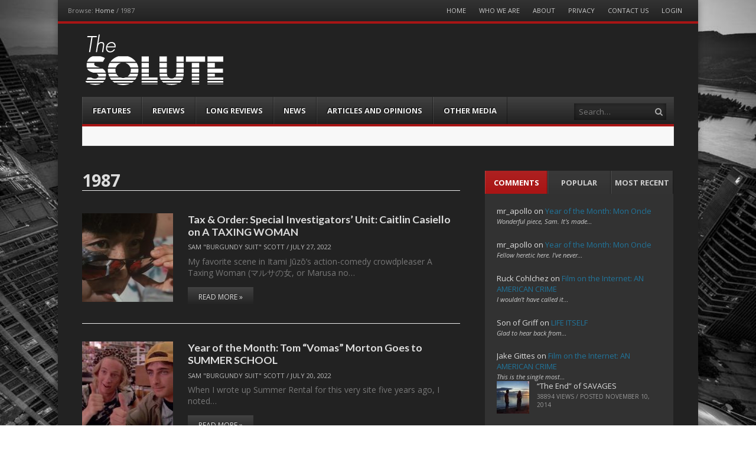

--- FILE ---
content_type: text/html; charset=UTF-8
request_url: https://www.the-solute.com/tag/1987/
body_size: 11218
content:
<!DOCTYPE html><html lang="en-US"><head><meta charset="UTF-8" /><meta name="viewport" content="width=device-width" /><title>1987 | The-Solute</title><link rel="profile" href="https://gmpg.org/xfn/11" /><link rel="pingback" href="https://www.the-solute.com/xmlrpc.php" /><!--[if lt IE 9]>	<script src="https://www.the-solute.com/wp-content/themes/fearless/js/html5shiv.js" type="text/javascript"></script><![endif]--><meta name='robots' content='max-image-preview:large' />
<meta name="template" content="Fearless - Modern, Clean, &amp; Responsive WP Magazine 1.7.7" />
<link rel='dns-prefetch' href='//netdna.bootstrapcdn.com' />
<link rel='dns-prefetch' href='//s.w.org' />
<link rel="alternate" type="application/rss+xml" title="The-Solute &raquo; Feed" href="https://www.the-solute.com/feed/" />
<link rel="alternate" type="application/rss+xml" title="The-Solute &raquo; Comments Feed" href="https://www.the-solute.com/comments/feed/" />
<link rel="alternate" type="application/rss+xml" title="The-Solute &raquo; 1987 Tag Feed" href="https://www.the-solute.com/tag/1987/feed/" />
<script type="text/javascript">
window._wpemojiSettings = {"baseUrl":"https:\/\/s.w.org\/images\/core\/emoji\/14.0.0\/72x72\/","ext":".png","svgUrl":"https:\/\/s.w.org\/images\/core\/emoji\/14.0.0\/svg\/","svgExt":".svg","source":{"concatemoji":"https:\/\/www.the-solute.com\/wp-includes\/js\/wp-emoji-release.min.js?ver=ce5409145206b9ec8f1f689e142222ed"}};
/*! This file is auto-generated */
!function(e,a,t){var n,r,o,i=a.createElement("canvas"),p=i.getContext&&i.getContext("2d");function s(e,t){var a=String.fromCharCode,e=(p.clearRect(0,0,i.width,i.height),p.fillText(a.apply(this,e),0,0),i.toDataURL());return p.clearRect(0,0,i.width,i.height),p.fillText(a.apply(this,t),0,0),e===i.toDataURL()}function c(e){var t=a.createElement("script");t.src=e,t.defer=t.type="text/javascript",a.getElementsByTagName("head")[0].appendChild(t)}for(o=Array("flag","emoji"),t.supports={everything:!0,everythingExceptFlag:!0},r=0;r<o.length;r++)t.supports[o[r]]=function(e){if(!p||!p.fillText)return!1;switch(p.textBaseline="top",p.font="600 32px Arial",e){case"flag":return s([127987,65039,8205,9895,65039],[127987,65039,8203,9895,65039])?!1:!s([55356,56826,55356,56819],[55356,56826,8203,55356,56819])&&!s([55356,57332,56128,56423,56128,56418,56128,56421,56128,56430,56128,56423,56128,56447],[55356,57332,8203,56128,56423,8203,56128,56418,8203,56128,56421,8203,56128,56430,8203,56128,56423,8203,56128,56447]);case"emoji":return!s([129777,127995,8205,129778,127999],[129777,127995,8203,129778,127999])}return!1}(o[r]),t.supports.everything=t.supports.everything&&t.supports[o[r]],"flag"!==o[r]&&(t.supports.everythingExceptFlag=t.supports.everythingExceptFlag&&t.supports[o[r]]);t.supports.everythingExceptFlag=t.supports.everythingExceptFlag&&!t.supports.flag,t.DOMReady=!1,t.readyCallback=function(){t.DOMReady=!0},t.supports.everything||(n=function(){t.readyCallback()},a.addEventListener?(a.addEventListener("DOMContentLoaded",n,!1),e.addEventListener("load",n,!1)):(e.attachEvent("onload",n),a.attachEvent("onreadystatechange",function(){"complete"===a.readyState&&t.readyCallback()})),(e=t.source||{}).concatemoji?c(e.concatemoji):e.wpemoji&&e.twemoji&&(c(e.twemoji),c(e.wpemoji)))}(window,document,window._wpemojiSettings);
</script>
<style type="text/css">
img.wp-smiley,
img.emoji {
display: inline !important;
border: none !important;
box-shadow: none !important;
height: 1em !important;
width: 1em !important;
margin: 0 0.07em !important;
vertical-align: -0.1em !important;
background: none !important;
padding: 0 !important;
}
</style>
<link rel='stylesheet' id='wp-block-library-css'  href='//www.the-solute.com/wp-content/cache/wpfc-minified/12zmbm7p/9y7t5.css' type='text/css' media='all' />
<style id='global-styles-inline-css' type='text/css'>
body{--wp--preset--color--black: #000000;--wp--preset--color--cyan-bluish-gray: #abb8c3;--wp--preset--color--white: #ffffff;--wp--preset--color--pale-pink: #f78da7;--wp--preset--color--vivid-red: #cf2e2e;--wp--preset--color--luminous-vivid-orange: #ff6900;--wp--preset--color--luminous-vivid-amber: #fcb900;--wp--preset--color--light-green-cyan: #7bdcb5;--wp--preset--color--vivid-green-cyan: #00d084;--wp--preset--color--pale-cyan-blue: #8ed1fc;--wp--preset--color--vivid-cyan-blue: #0693e3;--wp--preset--color--vivid-purple: #9b51e0;--wp--preset--gradient--vivid-cyan-blue-to-vivid-purple: linear-gradient(135deg,rgba(6,147,227,1) 0%,rgb(155,81,224) 100%);--wp--preset--gradient--light-green-cyan-to-vivid-green-cyan: linear-gradient(135deg,rgb(122,220,180) 0%,rgb(0,208,130) 100%);--wp--preset--gradient--luminous-vivid-amber-to-luminous-vivid-orange: linear-gradient(135deg,rgba(252,185,0,1) 0%,rgba(255,105,0,1) 100%);--wp--preset--gradient--luminous-vivid-orange-to-vivid-red: linear-gradient(135deg,rgba(255,105,0,1) 0%,rgb(207,46,46) 100%);--wp--preset--gradient--very-light-gray-to-cyan-bluish-gray: linear-gradient(135deg,rgb(238,238,238) 0%,rgb(169,184,195) 100%);--wp--preset--gradient--cool-to-warm-spectrum: linear-gradient(135deg,rgb(74,234,220) 0%,rgb(151,120,209) 20%,rgb(207,42,186) 40%,rgb(238,44,130) 60%,rgb(251,105,98) 80%,rgb(254,248,76) 100%);--wp--preset--gradient--blush-light-purple: linear-gradient(135deg,rgb(255,206,236) 0%,rgb(152,150,240) 100%);--wp--preset--gradient--blush-bordeaux: linear-gradient(135deg,rgb(254,205,165) 0%,rgb(254,45,45) 50%,rgb(107,0,62) 100%);--wp--preset--gradient--luminous-dusk: linear-gradient(135deg,rgb(255,203,112) 0%,rgb(199,81,192) 50%,rgb(65,88,208) 100%);--wp--preset--gradient--pale-ocean: linear-gradient(135deg,rgb(255,245,203) 0%,rgb(182,227,212) 50%,rgb(51,167,181) 100%);--wp--preset--gradient--electric-grass: linear-gradient(135deg,rgb(202,248,128) 0%,rgb(113,206,126) 100%);--wp--preset--gradient--midnight: linear-gradient(135deg,rgb(2,3,129) 0%,rgb(40,116,252) 100%);--wp--preset--duotone--dark-grayscale: url('#wp-duotone-dark-grayscale');--wp--preset--duotone--grayscale: url('#wp-duotone-grayscale');--wp--preset--duotone--purple-yellow: url('#wp-duotone-purple-yellow');--wp--preset--duotone--blue-red: url('#wp-duotone-blue-red');--wp--preset--duotone--midnight: url('#wp-duotone-midnight');--wp--preset--duotone--magenta-yellow: url('#wp-duotone-magenta-yellow');--wp--preset--duotone--purple-green: url('#wp-duotone-purple-green');--wp--preset--duotone--blue-orange: url('#wp-duotone-blue-orange');--wp--preset--font-size--small: 13px;--wp--preset--font-size--medium: 20px;--wp--preset--font-size--large: 36px;--wp--preset--font-size--x-large: 42px;}.has-black-color{color: var(--wp--preset--color--black) !important;}.has-cyan-bluish-gray-color{color: var(--wp--preset--color--cyan-bluish-gray) !important;}.has-white-color{color: var(--wp--preset--color--white) !important;}.has-pale-pink-color{color: var(--wp--preset--color--pale-pink) !important;}.has-vivid-red-color{color: var(--wp--preset--color--vivid-red) !important;}.has-luminous-vivid-orange-color{color: var(--wp--preset--color--luminous-vivid-orange) !important;}.has-luminous-vivid-amber-color{color: var(--wp--preset--color--luminous-vivid-amber) !important;}.has-light-green-cyan-color{color: var(--wp--preset--color--light-green-cyan) !important;}.has-vivid-green-cyan-color{color: var(--wp--preset--color--vivid-green-cyan) !important;}.has-pale-cyan-blue-color{color: var(--wp--preset--color--pale-cyan-blue) !important;}.has-vivid-cyan-blue-color{color: var(--wp--preset--color--vivid-cyan-blue) !important;}.has-vivid-purple-color{color: var(--wp--preset--color--vivid-purple) !important;}.has-black-background-color{background-color: var(--wp--preset--color--black) !important;}.has-cyan-bluish-gray-background-color{background-color: var(--wp--preset--color--cyan-bluish-gray) !important;}.has-white-background-color{background-color: var(--wp--preset--color--white) !important;}.has-pale-pink-background-color{background-color: var(--wp--preset--color--pale-pink) !important;}.has-vivid-red-background-color{background-color: var(--wp--preset--color--vivid-red) !important;}.has-luminous-vivid-orange-background-color{background-color: var(--wp--preset--color--luminous-vivid-orange) !important;}.has-luminous-vivid-amber-background-color{background-color: var(--wp--preset--color--luminous-vivid-amber) !important;}.has-light-green-cyan-background-color{background-color: var(--wp--preset--color--light-green-cyan) !important;}.has-vivid-green-cyan-background-color{background-color: var(--wp--preset--color--vivid-green-cyan) !important;}.has-pale-cyan-blue-background-color{background-color: var(--wp--preset--color--pale-cyan-blue) !important;}.has-vivid-cyan-blue-background-color{background-color: var(--wp--preset--color--vivid-cyan-blue) !important;}.has-vivid-purple-background-color{background-color: var(--wp--preset--color--vivid-purple) !important;}.has-black-border-color{border-color: var(--wp--preset--color--black) !important;}.has-cyan-bluish-gray-border-color{border-color: var(--wp--preset--color--cyan-bluish-gray) !important;}.has-white-border-color{border-color: var(--wp--preset--color--white) !important;}.has-pale-pink-border-color{border-color: var(--wp--preset--color--pale-pink) !important;}.has-vivid-red-border-color{border-color: var(--wp--preset--color--vivid-red) !important;}.has-luminous-vivid-orange-border-color{border-color: var(--wp--preset--color--luminous-vivid-orange) !important;}.has-luminous-vivid-amber-border-color{border-color: var(--wp--preset--color--luminous-vivid-amber) !important;}.has-light-green-cyan-border-color{border-color: var(--wp--preset--color--light-green-cyan) !important;}.has-vivid-green-cyan-border-color{border-color: var(--wp--preset--color--vivid-green-cyan) !important;}.has-pale-cyan-blue-border-color{border-color: var(--wp--preset--color--pale-cyan-blue) !important;}.has-vivid-cyan-blue-border-color{border-color: var(--wp--preset--color--vivid-cyan-blue) !important;}.has-vivid-purple-border-color{border-color: var(--wp--preset--color--vivid-purple) !important;}.has-vivid-cyan-blue-to-vivid-purple-gradient-background{background: var(--wp--preset--gradient--vivid-cyan-blue-to-vivid-purple) !important;}.has-light-green-cyan-to-vivid-green-cyan-gradient-background{background: var(--wp--preset--gradient--light-green-cyan-to-vivid-green-cyan) !important;}.has-luminous-vivid-amber-to-luminous-vivid-orange-gradient-background{background: var(--wp--preset--gradient--luminous-vivid-amber-to-luminous-vivid-orange) !important;}.has-luminous-vivid-orange-to-vivid-red-gradient-background{background: var(--wp--preset--gradient--luminous-vivid-orange-to-vivid-red) !important;}.has-very-light-gray-to-cyan-bluish-gray-gradient-background{background: var(--wp--preset--gradient--very-light-gray-to-cyan-bluish-gray) !important;}.has-cool-to-warm-spectrum-gradient-background{background: var(--wp--preset--gradient--cool-to-warm-spectrum) !important;}.has-blush-light-purple-gradient-background{background: var(--wp--preset--gradient--blush-light-purple) !important;}.has-blush-bordeaux-gradient-background{background: var(--wp--preset--gradient--blush-bordeaux) !important;}.has-luminous-dusk-gradient-background{background: var(--wp--preset--gradient--luminous-dusk) !important;}.has-pale-ocean-gradient-background{background: var(--wp--preset--gradient--pale-ocean) !important;}.has-electric-grass-gradient-background{background: var(--wp--preset--gradient--electric-grass) !important;}.has-midnight-gradient-background{background: var(--wp--preset--gradient--midnight) !important;}.has-small-font-size{font-size: var(--wp--preset--font-size--small) !important;}.has-medium-font-size{font-size: var(--wp--preset--font-size--medium) !important;}.has-large-font-size{font-size: var(--wp--preset--font-size--large) !important;}.has-x-large-font-size{font-size: var(--wp--preset--font-size--x-large) !important;}
</style>
<link rel='stylesheet' id='easy_author_image-css'  href='//www.the-solute.com/wp-content/cache/wpfc-minified/dv9tccom/9y7t5.css' type='text/css' media='all' />
<link rel='stylesheet' id='symple_shortcode_styles-css'  href='//www.the-solute.com/wp-content/cache/wpfc-minified/ma6miggn/9y7t5.css' type='text/css' media='all' />
<link rel='stylesheet' id='wpt-twitter-feed-css'  href='//www.the-solute.com/wp-content/cache/wpfc-minified/fe5yhmdq/9y7t5.css' type='text/css' media='all' />
<link rel='stylesheet' id='fancybox-css'  href='//www.the-solute.com/wp-content/cache/wpfc-minified/dt0agsi5/9y7t5.css' type='text/css' media='all' />
<link rel='stylesheet' id='normalize-css'  href='//www.the-solute.com/wp-content/cache/wpfc-minified/2dewarev/9y7t5.css' type='text/css' media='all' />
<link rel='stylesheet' id='fearless-css'  href='//www.the-solute.com/wp-content/cache/wpfc-minified/kp4862o4/9y7t5.css' type='text/css' media='all' />
<link rel='stylesheet' id='fearless-responsive-css'  href='//www.the-solute.com/wp-content/cache/wpfc-minified/esxk9rus/9y7t5.css' type='text/css' media='all' />
<link rel='stylesheet' id='font-awesome-css'  href='//netdna.bootstrapcdn.com/font-awesome/4.0.3/css/font-awesome.css?ver=4.0.3' type='text/css' media='all' />
<script type='text/javascript' src='https://www.the-solute.com/wp-includes/js/jquery/jquery.min.js?ver=3.6.0' id='jquery-core-js'></script>
<script type='text/javascript' src='https://www.the-solute.com/wp-includes/js/jquery/jquery-migrate.min.js?ver=3.3.2' id='jquery-migrate-js'></script>
<link rel="https://api.w.org/" href="https://www.the-solute.com/wp-json/" /><link rel="alternate" type="application/json" href="https://www.the-solute.com/wp-json/wp/v2/tags/746" /><link rel="wlwmanifest" type="application/wlwmanifest+xml" href="https://www.the-solute.com/wp-includes/wlwmanifest.xml" /> 
<link rel="stylesheet" href="https://fonts.googleapis.com/css?family=Lato:700|Open+Sans:400,400italic,700" />
<style>
.button:hover,
.flexslider .category-label,
.layout-module .widget-title > span,
.pagination a:hover,
.pagination .current,
#primary-navigation .menu li.current-menu-item,
#primary-navigation .menu li.current-menu-ancestor,
#primary-navigation .menu li.current_page_item,
#primary-navigation .menu > li:hover,
#primary-navigation .menu > li.sfHover,
#primary-navigation .menu ul a:hover,
#primary-navigation .menu ul li.current-menu-item a,
.review-box .heading,
#searchform #searchsubmit:hover,
#secondary .widget_fearless_tabs .headings a:hover,
#secondary .widget_fearless_tabs .headings a.active,
section.top-reviews .review-column-1 h2,
.sidebar-primary .widget-title,
.wpcf7-submit:hover
{ background-color: #a91515; }
.fearless-star-rating-over {
color: #a91515; }
#topbar,
.widget_archive ul li:hover,
.widget_categories ul li:hover,
#primary-navigation,
#primary-navigation .menu > li > ul,
.featured-slider.flexslider .category-label-wrapper,
.layout-module .widget-title {
border-color: #a91515; }
a { color: #21759b; }
a:hover, a:focus, a:active { color: #a91515; }
#topbar { background-color: #222222; }
#primary-navigation,
#primary-navigation .menu ul,
#primary-navigation select.tinynav { background-color: #222222; }
#footer { background-color: #222222; }
html { font-size: 62.5%; }
body, #menubar-search-query, .review-box .heading, .review-box .short-summary { font-family: "Open Sans"; }
.entry-content h1,
.entry-content h2,
.entry-content h3,
.entry-content h4,
.entry-content h5,
.entry-content h6,
.entry-title { font-family: "Lato"; font-weight: 700; }
/* Begin user custom CSS */
.footer-copyright.footer-left img {
padding: 0 4px;
vertical-align: middle;
}
#text-2 {
padding: 0 !important;
}
.fearless-recent-comments img {
display: none;
}
.attachment-thumbnail {
height: 150px !important;
}
.flexslider .slides li img {
max-height: 360px;
min-height: 360px;
}
h1, h2, h3, h4, h5, h6 {
color: #ddd;
}
#branding {
padding-bottom: 1em;
padding-top: 1em;
}
.post .entry-title a {
color: #ddd;
}
ul.teaser-list .title a {
color: #ddd;
}
body, button, input, select, textarea {
color: #ddd;
}
#secondary .widget {
background: none repeat scroll 0 0 #323232;
border: 1px solid #222;
}
#main {
background-color: #222222;
padding-top: 2.75em;
margin-top: 0em !important;
}
#header {
background-color: #222222;
}
#author-box-pop {
display: none;
}
/* End user custom CSS */
</style>
<script>
jQuery(document).ready(function($){
$('#primary-navigation > ul, #secondary-navigation > ul').tinyNav({
active: 'current-menu-item',
header: 'Menu'
});
});
</script>
</head><body data-rsssl=1 class="wordpress ltr en_US child-theme y2026 m01 d02 h10 friday logged-out archive taxonomy taxonomy-post_tag taxonomy-post_tag-1987 chrome topbar-enabled logo-image-enabled layout-2c-l"><script>
(function(i,s,o,g,r,a,m){i['GoogleAnalyticsObject']=r;i[r]=i[r]||function(){
(i[r].q=i[r].q||[]).push(arguments)},i[r].l=1*new Date();a=s.createElement(o),
m=s.getElementsByTagName(o)[0];a.async=1;a.src=g;m.parentNode.insertBefore(a,m)
})(window,document,'script','//www.google-analytics.com/analytics.js','ga');
ga('create', 'UA-51840662-2', 'auto');
ga('send', 'pageview');
</script>
<div id="fb-root"></div><script>(function(d, s, id) {  var js, fjs = d.getElementsByTagName(s)[0];  if (d.getElementById(id)) return;  js = d.createElement(s); js.id = id;  js.src = "//connect.facebook.net/en_US/all.js#xfbml=1";  fjs.parentNode.insertBefore(js, fjs);}(document, 'script', 'facebook-jssdk'));
function toggle_visibility(id) {
var e = document.getElementById(id);	if(e.style.display == 'block')
e.style.display = 'none';
else
e.style.display = 'block';}</script><div id="container" class="hfeed">	<div id="topbar"><div class="topbar-left breadcrumb-trail">
<div class="breadcrumb-trail breadcrumbs" itemprop="breadcrumb">
<span class="trail-browse">Browse:</span> <span class="trail-begin"><a href="https://www.the-solute.com" title="The-Solute" rel="home">Home</a></span>
<span class="sep">&#47;</span> <span class="trail-end">1987</span>
</div></div><div class="topbar-right secondary_navigation"><nav id="secondary-navigation" role="navigation">
<h1 class="screen-reader-text">Menu</h1>
<div class="screen-reader-text skip-link"><a href="#content" title="Skip to content">Skip to content</a></div>
<ul id="menu-top-menu" class="menu"><li id="menu-item-20" class="menu-item menu-item-type-custom menu-item-object-custom menu-item-home menu-item-20"><a href="https://www.the-solute.com/">Home</a></li>
<li id="menu-item-215" class="menu-item menu-item-type-post_type menu-item-object-page menu-item-215"><a href="https://www.the-solute.com/who-we-are/">Who We Are</a></li>
<li id="menu-item-216" class="menu-item menu-item-type-post_type menu-item-object-page menu-item-216"><a href="https://www.the-solute.com/about/">About</a></li>
<li id="menu-item-7242" class="menu-item menu-item-type-post_type menu-item-object-page menu-item-7242"><a href="https://www.the-solute.com/privacy/">Privacy</a></li>
<li id="menu-item-214" class="menu-item menu-item-type-post_type menu-item-object-page menu-item-214"><a href="https://www.the-solute.com/contact-us/">Contact Us</a></li>
<li id="menu-item-455" class="menu-item menu-item-type-custom menu-item-object-custom menu-item-455"><a href="https://www.the-solute.com/wp-admin/">Login</a></li>
</ul></nav><!-- #secondary-navigation --></div></div><!-- #topbar -->	<header id="header" role="banner">				<div id="branding">			<h1 id="site-title"><a href="https://www.the-solute.com/" rel="home"><span>The-Solute</span><img src="https://www.the-solute.com/wp-content/uploads/2014/08/The-Solute-Logo1.png" alt="Logo" width="" height="" /></a></h1>			<h2 id="site-description">A Film Site By Lovers of Film</h2>		</div><!-- #branding -->				
<nav id="primary-navigation" role="navigation">
<h3 class="screen-reader-text">Menu</h3>
<div class="screen-reader-text skip-link"><a href="#content" title="Skip to content">Skip to content</a></div>
<ul id="menu-main-menu" class="menu sf-menu"><li id="menu-item-12" class="menu-item menu-item-type-taxonomy menu-item-object-category menu-item-12"><a href="https://www.the-solute.com/category/features/">Features</a></li>
<li id="menu-item-15" class="menu-item menu-item-type-taxonomy menu-item-object-category menu-item-15"><a href="https://www.the-solute.com/category/reviews/">Reviews</a></li>
<li id="menu-item-13" class="menu-item menu-item-type-taxonomy menu-item-object-category menu-item-13"><a href="https://www.the-solute.com/category/long-reviews/">Long Reviews</a></li>
<li id="menu-item-14" class="menu-item menu-item-type-taxonomy menu-item-object-category menu-item-14"><a href="https://www.the-solute.com/category/news/">News</a></li>
<li id="menu-item-16" class="menu-item menu-item-type-taxonomy menu-item-object-category menu-item-16"><a href="https://www.the-solute.com/category/short-articles/">Articles and Opinions</a></li>
<li id="menu-item-1841" class="menu-item menu-item-type-taxonomy menu-item-object-category menu-item-1841"><a href="https://www.the-solute.com/category/other-media/">Other Media</a></li>
</ul>
<form id="menubar-search" method="get" action="https://www.the-solute.com/" role="search" class="fa fa-search">
<label for="menubar-search-submit" class="screen-reader-text">Search</label>
<input type="search" id="menubar-search-query" name="s" value="" placeholder="Search&hellip;" />
<input type="submit" id="menubar-search-submit" value="Go" />
</form>
</nav><!-- #primary-navigation -->
<div id="ticker">
<ul id="js-news">
<li class="news-item"><a href="https://www.the-solute.com/the-friday-article-roundup-the-truth-is-in-here/">The Friday Article Roundup: The Truth is In Here</a></li>
<li class="news-item"><a href="https://www.the-solute.com/lunch-links-schwarzfahrer/">Lunch Links: Schwarzfahrer</a></li>
<li class="news-item"><a href="https://www.the-solute.com/websites-on-the-internet-the-solute/">Websites on the Internet: THE SOLUTE</a></li>
<li class="news-item"><a href="https://www.the-solute.com/new-on-dvd-and-blu-ray-473/">New on DVD and Blu-Ray</a></li>
<li class="news-item"><a href="https://www.the-solute.com/movie-gifts-holidays-2024/">Movie Gifts Holidays 2024</a></li>
</ul>
</div>
</header><!-- #header -->	<div id="main">		
<div id="primary">
<div id="content" class="hfeed" role="main">
<div class="loop-meta">
<h1 class="loop-title">1987</h1>
<div class="loop-description">
</div><!-- .loop-description -->
</div><!-- .loop-meta -->
<article id="post-99353" class="hentry post publish post-1 odd author-burgundysuit format-standard category-features post_tag-1987 post_tag-caitlin-casiello post_tag-comedy post_tag-japan post_tag-juzo-itami post_tag-year-of-the-month layout-1col-square">
<div class="post-thumbnail-wrap"><a href="https://www.the-solute.com/tax-order-special-investigators-unit-caitlin-casiello-on-a-taxing-woman/"><img width="150" height="150" src="https://www.the-solute.com/wp-content/uploads/2022/07/image-w1280-150x150.jpeg" class="attachment-thumbnail featured-image wp-post-image" alt="" srcset="https://www.the-solute.com/wp-content/uploads/2022/07/image-w1280-150x150.jpeg 150w, https://www.the-solute.com/wp-content/uploads/2022/07/image-w1280-83x83.jpeg 83w, https://www.the-solute.com/wp-content/uploads/2022/07/image-w1280-55x55.jpeg 55w" sizes="(max-width: 150px) 100vw, 150px" /></a></div><!-- .post-thumbnail-wrap -->
<header class="entry-header">
<h2 class="entry-title"><a href="https://www.the-solute.com/tax-order-special-investigators-unit-caitlin-casiello-on-a-taxing-woman/">Tax &amp; Order: Special Investigators’ Unit: Caitlin Casiello on A TAXING WOMAN</a></h2>			<div class="entry-byline"><span class="author vcard"><a class="url fn n" rel="author" href="https://www.the-solute.com/author/burgundysuit/" title="Sam &quot;Burgundy Suit&quot; Scott">Sam "Burgundy Suit" Scott</a></span> / <time class="published" datetime="2022-07-27T08:50:54-07:00" title="Wednesday, July 27th, 2022, 8:50 am">July 27, 2022</time></div>		</header><!-- .entry-header -->
<div class="entry-summary">
My favorite scene in Itami Jūzō’s action-comedy crowdpleaser A Taxing Woman (マルサの女, or Marusa no&hellip;							</div><!-- .entry-summary -->
<p class="more-link-wrapper"><a href="https://www.the-solute.com/tax-order-special-investigators-unit-caitlin-casiello-on-a-taxing-woman/" class="read-more button">Read More &raquo;</a></p>
</article><!-- .hentry -->
<article id="post-99306" class="hentry post publish post-2 even alt author-burgundysuit format-standard category-features post_tag-1987 post_tag-carl-reiner post_tag-comedy post_tag-high-school post_tag-kirstie-alley post_tag-mark-harmon post_tag-vomas post_tag-year-of-the-month layout-1col-square">
<div class="post-thumbnail-wrap"><a href="https://www.the-solute.com/year-of-the-month-tom-vomas-morton-goes-to-summer-school/"><img width="150" height="150" src="https://www.the-solute.com/wp-content/uploads/2022/07/SummerSchool-150x150.jpg" class="attachment-thumbnail featured-image wp-post-image" alt="" loading="lazy" srcset="https://www.the-solute.com/wp-content/uploads/2022/07/SummerSchool-150x150.jpg 150w, https://www.the-solute.com/wp-content/uploads/2022/07/SummerSchool-83x83.jpg 83w, https://www.the-solute.com/wp-content/uploads/2022/07/SummerSchool-55x55.jpg 55w" sizes="(max-width: 150px) 100vw, 150px" /></a></div><!-- .post-thumbnail-wrap -->
<header class="entry-header">
<h2 class="entry-title"><a href="https://www.the-solute.com/year-of-the-month-tom-vomas-morton-goes-to-summer-school/">Year of the Month: Tom &#8220;Vomas&#8221; Morton Goes to SUMMER SCHOOL</a></h2>			<div class="entry-byline"><span class="author vcard"><a class="url fn n" rel="author" href="https://www.the-solute.com/author/burgundysuit/" title="Sam &quot;Burgundy Suit&quot; Scott">Sam "Burgundy Suit" Scott</a></span> / <time class="published" datetime="2022-07-20T06:00:37-07:00" title="Wednesday, July 20th, 2022, 6:00 am">July 20, 2022</time></div>		</header><!-- .entry-header -->
<div class="entry-summary">
When I wrote up Summer Rental for this very site five years ago, I noted&hellip;							</div><!-- .entry-summary -->
<p class="more-link-wrapper"><a href="https://www.the-solute.com/year-of-the-month-tom-vomas-morton-goes-to-summer-school/" class="read-more button">Read More &raquo;</a></p>
</article><!-- .hentry -->
<article id="post-99116" class="hentry post publish post-3 odd author-burgundysuit format-standard category-other-media post_tag-1987 post_tag-comics post_tag-year-of-the-month layout-1col-square">
<div class="post-thumbnail-wrap"><a href="https://www.the-solute.com/flashback-comics-rack-highlights-of-december-1987/"><img width="150" height="150" src="https://www.the-solute.com/wp-content/uploads/2022/07/Esa4JlKXAAMcx3c-e1658242132425-150x150.jpeg" class="attachment-thumbnail featured-image wp-post-image" alt="" loading="lazy" srcset="https://www.the-solute.com/wp-content/uploads/2022/07/Esa4JlKXAAMcx3c-e1658242132425-150x150.jpeg 150w, https://www.the-solute.com/wp-content/uploads/2022/07/Esa4JlKXAAMcx3c-e1658242132425-83x83.jpeg 83w, https://www.the-solute.com/wp-content/uploads/2022/07/Esa4JlKXAAMcx3c-e1658242132425-55x55.jpeg 55w" sizes="(max-width: 150px) 100vw, 150px" /></a></div><!-- .post-thumbnail-wrap -->
<header class="entry-header">
<h2 class="entry-title"><a href="https://www.the-solute.com/flashback-comics-rack-highlights-of-december-1987/">Flashback Comics Rack: Highlights of December 1987</a></h2>			<div class="entry-byline"><span class="author vcard"><a class="url fn n" rel="author" href="https://www.the-solute.com/author/burgundysuit/" title="Sam &quot;Burgundy Suit&quot; Scott">Sam "Burgundy Suit" Scott</a></span> / <time class="published" datetime="2022-07-19T10:00:41-07:00" title="Tuesday, July 19th, 2022, 10:00 am">July 19, 2022</time></div>		</header><!-- .entry-header -->
<div class="entry-summary">
</div><!-- .entry-summary -->
<p class="more-link-wrapper"><a href="https://www.the-solute.com/flashback-comics-rack-highlights-of-december-1987/" class="read-more button">Read More &raquo;</a></p>
</article><!-- .hentry -->
<article id="post-99008" class="hentry post publish post-4 even alt author-burgundysuit format-standard category-other-media post_tag-1987 post_tag-comics post_tag-year-of-the-month layout-1col-square">
<div class="post-thumbnail-wrap"><a href="https://www.the-solute.com/flashback-comics-rack-highlights-of-november-1987/"><img width="150" height="150" src="https://www.the-solute.com/wp-content/uploads/2022/07/WEB-Mike-Zeck-and-Bob-McLeod-1-150x150.jpeg" class="attachment-thumbnail featured-image wp-post-image" alt="" loading="lazy" srcset="https://www.the-solute.com/wp-content/uploads/2022/07/WEB-Mike-Zeck-and-Bob-McLeod-1-150x150.jpeg 150w, https://www.the-solute.com/wp-content/uploads/2022/07/WEB-Mike-Zeck-and-Bob-McLeod-1-83x83.jpeg 83w, https://www.the-solute.com/wp-content/uploads/2022/07/WEB-Mike-Zeck-and-Bob-McLeod-1-55x55.jpeg 55w" sizes="(max-width: 150px) 100vw, 150px" /></a></div><!-- .post-thumbnail-wrap -->
<header class="entry-header">
<h2 class="entry-title"><a href="https://www.the-solute.com/flashback-comics-rack-highlights-of-november-1987/">Flashback Comics Rack: Highlights of November 1987</a></h2>			<div class="entry-byline"><span class="author vcard"><a class="url fn n" rel="author" href="https://www.the-solute.com/author/burgundysuit/" title="Sam &quot;Burgundy Suit&quot; Scott">Sam "Burgundy Suit" Scott</a></span> / <time class="published" datetime="2022-07-18T10:00:02-07:00" title="Monday, July 18th, 2022, 10:00 am">July 18, 2022</time></div>		</header><!-- .entry-header -->
<div class="entry-summary">
</div><!-- .entry-summary -->
<p class="more-link-wrapper"><a href="https://www.the-solute.com/flashback-comics-rack-highlights-of-november-1987/" class="read-more button">Read More &raquo;</a></p>
</article><!-- .hentry -->
<article id="post-99284" class="hentry post publish post-5 odd author-burgundysuit format-standard category-features post_tag-1987 post_tag-burgundysuit post_tag-comedy post_tag-john-candy post_tag-john-hughes post_tag-steve-martin post_tag-year-of-the-month layout-1col-square">
<div class="post-thumbnail-wrap"><a href="https://www.the-solute.com/year-of-the-month-planes-trains-and-automobiles/"><img width="150" height="150" src="https://www.the-solute.com/wp-content/uploads/2022/07/Plains-Trains-and-Automobiles-5831cc700d-150x150.jpeg" class="attachment-thumbnail featured-image wp-post-image" alt="" loading="lazy" srcset="https://www.the-solute.com/wp-content/uploads/2022/07/Plains-Trains-and-Automobiles-5831cc700d-150x150.jpeg 150w, https://www.the-solute.com/wp-content/uploads/2022/07/Plains-Trains-and-Automobiles-5831cc700d-83x83.jpeg 83w, https://www.the-solute.com/wp-content/uploads/2022/07/Plains-Trains-and-Automobiles-5831cc700d-55x55.jpeg 55w" sizes="(max-width: 150px) 100vw, 150px" /></a></div><!-- .post-thumbnail-wrap -->
<header class="entry-header">
<h2 class="entry-title"><a href="https://www.the-solute.com/year-of-the-month-planes-trains-and-automobiles/">Year of the Month: PLANES, TRAINS, AND AUTOMOBILES</a></h2>			<div class="entry-byline"><span class="author vcard"><a class="url fn n" rel="author" href="https://www.the-solute.com/author/burgundysuit/" title="Sam &quot;Burgundy Suit&quot; Scott">Sam "Burgundy Suit" Scott</a></span> / <time class="published" datetime="2022-07-18T06:00:54-07:00" title="Monday, July 18th, 2022, 6:00 am">July 18, 2022</time></div>		</header><!-- .entry-header -->
<div class="entry-summary">
Planes, Trains, and Automobiles is the kind of great movie that’s often overlooked because it&hellip;							</div><!-- .entry-summary -->
<p class="more-link-wrapper"><a href="https://www.the-solute.com/year-of-the-month-planes-trains-and-automobiles/" class="read-more button">Read More &raquo;</a></p>
</article><!-- .hentry -->
<article id="post-98918" class="hentry post publish post-6 even alt author-burgundysuit format-standard category-other-media post_tag-1987 post_tag-comics post_tag-year-of-the-month layout-1col-square">
<div class="post-thumbnail-wrap"><a href="https://www.the-solute.com/flashback-comics-rack-highlights-of-october-1987/"><img width="150" height="150" src="https://www.the-solute.com/wp-content/uploads/2022/07/WAT-Dave-Gibbons-and-John-Higgins-7-150x150.jpeg" class="attachment-thumbnail featured-image wp-post-image" alt="" loading="lazy" srcset="https://www.the-solute.com/wp-content/uploads/2022/07/WAT-Dave-Gibbons-and-John-Higgins-7-150x150.jpeg 150w, https://www.the-solute.com/wp-content/uploads/2022/07/WAT-Dave-Gibbons-and-John-Higgins-7-83x83.jpeg 83w, https://www.the-solute.com/wp-content/uploads/2022/07/WAT-Dave-Gibbons-and-John-Higgins-7-55x55.jpeg 55w" sizes="(max-width: 150px) 100vw, 150px" /></a></div><!-- .post-thumbnail-wrap -->
<header class="entry-header">
<h2 class="entry-title"><a href="https://www.the-solute.com/flashback-comics-rack-highlights-of-october-1987/">Flashback Comics Rack: Highlights of October 1987</a></h2>			<div class="entry-byline"><span class="author vcard"><a class="url fn n" rel="author" href="https://www.the-solute.com/author/burgundysuit/" title="Sam &quot;Burgundy Suit&quot; Scott">Sam "Burgundy Suit" Scott</a></span> / <time class="published" datetime="2022-07-15T10:00:31-07:00" title="Friday, July 15th, 2022, 10:00 am">July 15, 2022</time></div>		</header><!-- .entry-header -->
<div class="entry-summary">
</div><!-- .entry-summary -->
<p class="more-link-wrapper"><a href="https://www.the-solute.com/flashback-comics-rack-highlights-of-october-1987/" class="read-more button">Read More &raquo;</a></p>
</article><!-- .hentry -->
<article id="post-98841" class="hentry post publish post-7 odd author-burgundysuit format-standard category-other-media post_tag-1987 post_tag-comics post_tag-year-of-the-month layout-1col-square">
<div class="post-thumbnail-wrap"><a href="https://www.the-solute.com/flashback-comics-rack-highlights-of-september-1987/"><img width="150" height="150" src="https://www.the-solute.com/wp-content/uploads/2022/07/0-1-150x150.jpeg" class="attachment-thumbnail featured-image wp-post-image" alt="" loading="lazy" srcset="https://www.the-solute.com/wp-content/uploads/2022/07/0-1-150x150.jpeg 150w, https://www.the-solute.com/wp-content/uploads/2022/07/0-1-83x83.jpeg 83w, https://www.the-solute.com/wp-content/uploads/2022/07/0-1-55x55.jpeg 55w" sizes="(max-width: 150px) 100vw, 150px" /></a></div><!-- .post-thumbnail-wrap -->
<header class="entry-header">
<h2 class="entry-title"><a href="https://www.the-solute.com/flashback-comics-rack-highlights-of-september-1987/">Flashback Comics Rack: Highlights of September 1987</a></h2>			<div class="entry-byline"><span class="author vcard"><a class="url fn n" rel="author" href="https://www.the-solute.com/author/burgundysuit/" title="Sam &quot;Burgundy Suit&quot; Scott">Sam "Burgundy Suit" Scott</a></span> / <time class="published" datetime="2022-07-14T10:00:21-07:00" title="Thursday, July 14th, 2022, 10:00 am">July 14, 2022</time></div>		</header><!-- .entry-header -->
<div class="entry-summary">
</div><!-- .entry-summary -->
<p class="more-link-wrapper"><a href="https://www.the-solute.com/flashback-comics-rack-highlights-of-september-1987/" class="read-more button">Read More &raquo;</a></p>
</article><!-- .hentry -->
<article id="post-99253" class="hentry post publish post-8 even alt author-burgundysuit format-standard category-features post_tag-1987 post_tag-adrian-pasdar post_tag-bill-paxton post_tag-horror post_tag-kathryn-bigelow post_tag-lance-henriksen post_tag-near-dark post_tag-persia post_tag-western post_tag-year-of-the-month layout-1col-square">
<div class="post-thumbnail-wrap"><a href="https://www.the-solute.com/year-of-the-month-persia-on-near-dark/"><img width="150" height="150" src="https://www.the-solute.com/wp-content/uploads/2022/07/near-dark-sunrise-150x150.jpeg" class="attachment-thumbnail featured-image wp-post-image" alt="" loading="lazy" srcset="https://www.the-solute.com/wp-content/uploads/2022/07/near-dark-sunrise-150x150.jpeg 150w, https://www.the-solute.com/wp-content/uploads/2022/07/near-dark-sunrise-83x83.jpeg 83w, https://www.the-solute.com/wp-content/uploads/2022/07/near-dark-sunrise-55x55.jpeg 55w" sizes="(max-width: 150px) 100vw, 150px" /></a></div><!-- .post-thumbnail-wrap -->
<header class="entry-header">
<h2 class="entry-title"><a href="https://www.the-solute.com/year-of-the-month-persia-on-near-dark/">Year of the Month: Persia on NEAR DARK</a></h2>			<div class="entry-byline"><span class="author vcard"><a class="url fn n" rel="author" href="https://www.the-solute.com/author/burgundysuit/" title="Sam &quot;Burgundy Suit&quot; Scott">Sam "Burgundy Suit" Scott</a></span> / <time class="published" datetime="2022-07-14T06:19:52-07:00" title="Thursday, July 14th, 2022, 6:19 am">July 14, 2022</time></div>		</header><!-- .entry-header -->
<div class="entry-summary">
On the last day of 1986, Variety reviewed the second feature film by Kathryn Bigelow,&hellip;							</div><!-- .entry-summary -->
<p class="more-link-wrapper"><a href="https://www.the-solute.com/year-of-the-month-persia-on-near-dark/" class="read-more button">Read More &raquo;</a></p>
</article><!-- .hentry -->
<article id="post-98719" class="hentry post publish post-9 odd author-burgundysuit format-standard category-other-media post_tag-1987 post_tag-comics post_tag-year-of-the-month layout-1col-square">
<div class="post-thumbnail-wrap"><a href="https://www.the-solute.com/flashback-comics-rack-highlights-of-august-1987/"><img width="150" height="150" src="https://www.the-solute.com/wp-content/uploads/2022/07/JOJ-Translation-JoJos-Bizarre-Adnture-—-Art-by-Hirohiko-Araki-150x150.jpeg" class="attachment-thumbnail featured-image wp-post-image" alt="" loading="lazy" srcset="https://www.the-solute.com/wp-content/uploads/2022/07/JOJ-Translation-JoJos-Bizarre-Adnture-—-Art-by-Hirohiko-Araki-150x150.jpeg 150w, https://www.the-solute.com/wp-content/uploads/2022/07/JOJ-Translation-JoJos-Bizarre-Adnture-—-Art-by-Hirohiko-Araki-83x83.jpeg 83w, https://www.the-solute.com/wp-content/uploads/2022/07/JOJ-Translation-JoJos-Bizarre-Adnture-—-Art-by-Hirohiko-Araki-55x55.jpeg 55w" sizes="(max-width: 150px) 100vw, 150px" /></a></div><!-- .post-thumbnail-wrap -->
<header class="entry-header">
<h2 class="entry-title"><a href="https://www.the-solute.com/flashback-comics-rack-highlights-of-august-1987/">Flashback Comics Rack: Highlights of August 1987</a></h2>			<div class="entry-byline"><span class="author vcard"><a class="url fn n" rel="author" href="https://www.the-solute.com/author/burgundysuit/" title="Sam &quot;Burgundy Suit&quot; Scott">Sam "Burgundy Suit" Scott</a></span> / <time class="published" datetime="2022-07-13T10:00:50-07:00" title="Wednesday, July 13th, 2022, 10:00 am">July 13, 2022</time></div>		</header><!-- .entry-header -->
<div class="entry-summary">
</div><!-- .entry-summary -->
<p class="more-link-wrapper"><a href="https://www.the-solute.com/flashback-comics-rack-highlights-of-august-1987/" class="read-more button">Read More &raquo;</a></p>
</article><!-- .hentry -->
<article id="post-98635" class="hentry post publish post-10 even alt author-burgundysuit format-standard category-other-media post_tag-1987 post_tag-comics post_tag-year-of-the-month layout-1col-square">
<div class="post-thumbnail-wrap"><a href="https://www.the-solute.com/flashback-comics-rack-highlights-of-july-1987/"><img width="150" height="150" src="https://www.the-solute.com/wp-content/uploads/2022/07/GUM-Art-Adams-150x150.jpeg" class="attachment-thumbnail featured-image wp-post-image" alt="" loading="lazy" srcset="https://www.the-solute.com/wp-content/uploads/2022/07/GUM-Art-Adams-150x150.jpeg 150w, https://www.the-solute.com/wp-content/uploads/2022/07/GUM-Art-Adams-83x83.jpeg 83w, https://www.the-solute.com/wp-content/uploads/2022/07/GUM-Art-Adams-55x55.jpeg 55w" sizes="(max-width: 150px) 100vw, 150px" /></a></div><!-- .post-thumbnail-wrap -->
<header class="entry-header">
<h2 class="entry-title"><a href="https://www.the-solute.com/flashback-comics-rack-highlights-of-july-1987/">Flashback Comics Rack: Highlights of July 1987</a></h2>			<div class="entry-byline"><span class="author vcard"><a class="url fn n" rel="author" href="https://www.the-solute.com/author/burgundysuit/" title="Sam &quot;Burgundy Suit&quot; Scott">Sam "Burgundy Suit" Scott</a></span> / <time class="published" datetime="2022-07-12T10:00:27-07:00" title="Tuesday, July 12th, 2022, 10:00 am">July 12, 2022</time></div>		</header><!-- .entry-header -->
<div class="entry-summary">
</div><!-- .entry-summary -->
<p class="more-link-wrapper"><a href="https://www.the-solute.com/flashback-comics-rack-highlights-of-july-1987/" class="read-more button">Read More &raquo;</a></p>
</article><!-- .hentry -->
<i class="clear"></i><nav class="pagination loop-pagination"><span aria-current="page" class="page-numbers current">1</span>
<a class="page-numbers" href="https://www.the-solute.com/tag/1987/page/2/">2</a>
<a class="page-numbers" href="https://www.the-solute.com/tag/1987/page/3/">3</a>
<a class="next page-numbers" href="https://www.the-solute.com/tag/1987/page/2/">Next <span class="meta-nav">&rarr;</span></a></nav>
</div><!-- #content -->
</div><!-- #primary -->
<aside id="secondary" class="widget-area sidebar-primary" role="complementary">
<section id="fearless_tabs-2" class="widget widget_fearless_tabs">		<ul class="headings clearfix">
<li class="tab1"><a class="widget-title active" href="#">Comments</a></li>
<li class="tab2"><a class="widget-title" href="#">Popular</a></li>
<li class="tab3"><a class="widget-title" href="#">Most Recent</a></li>
</ul>
<div class="widgets">
<div class="tab1 comments"><ul class="teaser-list fearless-recent-comments"><li><div class="post-thumbnail-wrap"><img src='https://www.gravatar.com/avatar.php?gravatar_id=034021af9b0b0704d10552d230c094f8&size=40' height='64' width='64' alt=j*****@yahoo.com' /></div><span class="comment-author">mr_apollo</span> on <a href="https://www.the-solute.com/year-of-the-month-mon-oncle/#comment-139712">Year of the Month: Mon Oncle</a><span class="comment-text">Wonderful piece, Sam. It's made&hellip;</span></li><li><div class="post-thumbnail-wrap"><img src='https://www.gravatar.com/avatar.php?gravatar_id=034021af9b0b0704d10552d230c094f8&size=40' height='64' width='64' alt=j*****@yahoo.com' /></div><span class="comment-author">mr_apollo</span> on <a href="https://www.the-solute.com/year-of-the-month-mon-oncle/#comment-139711">Year of the Month: Mon Oncle</a><span class="comment-text">Fellow heretic here. I've never&hellip;</span></li><li><div class="post-thumbnail-wrap"><img src='https://www.gravatar.com/avatar.php?gravatar_id=66b1aec1ac62634b9fda25ec065b94b0&size=40' height='64' width='64' alt=n***********@gmail.com' /></div><span class="comment-author">Ruck Cohlchez</span> on <a href="https://www.the-solute.com/film-on-the-internet-an-american-crime/#comment-139677">Film on the Internet: AN AMERICAN CRIME</a><span class="comment-text">I wouldn't have called it&hellip;</span></li><li><div class="post-thumbnail-wrap"><img src='https://www.gravatar.com/avatar.php?gravatar_id=a997ca824b2a771f2f43e71da71ae55e&size=40' height='64' width='64' alt=j***********@gmail.com' /></div><span class="comment-author">Son of Griff</span> on <a href="https://www.the-solute.com/life-itself/#comment-139710">LIFE ITSELF</a><span class="comment-text">Glad to hear back from&hellip;</span></li><li><div class="post-thumbnail-wrap"><img src='https://www.gravatar.com/avatar.php?gravatar_id=c9dd32051966f0b150768f3ca1181ed9&size=40' height='64' width='64' alt=n*********@gmail.com' /></div><span class="comment-author">Jake Gittes</span> on <a href="https://www.the-solute.com/film-on-the-internet-an-american-crime/#comment-139674">Film on the Internet: AN AMERICAN CRIME</a><span class="comment-text">This is the single most&hellip;</span></li></ul></div>
<div class="tab2 popular"><ul class="teaser-list">	<li>
<div class="post-thumbnail-wrap"><a href="https://www.the-solute.com/the-end-of-savages/"><img width="55" height="55" src="https://www.the-solute.com/wp-content/uploads/2014/11/savages_9-e14155889632871-55x55.jpg" class="attachment-thumb-55 featured-image wp-post-image" alt="" loading="lazy" srcset="https://www.the-solute.com/wp-content/uploads/2014/11/savages_9-e14155889632871-55x55.jpg 55w, https://www.the-solute.com/wp-content/uploads/2014/11/savages_9-e14155889632871-150x150.jpg 150w, https://www.the-solute.com/wp-content/uploads/2014/11/savages_9-e14155889632871-83x83.jpg 83w, https://www.the-solute.com/wp-content/uploads/2014/11/savages_9-e14155889632871-32x32.jpg 32w, https://www.the-solute.com/wp-content/uploads/2014/11/savages_9-e14155889632871-64x64.jpg 64w, https://www.the-solute.com/wp-content/uploads/2014/11/savages_9-e14155889632871-96x96.jpg 96w, https://www.the-solute.com/wp-content/uploads/2014/11/savages_9-e14155889632871-128x128.jpg 128w" sizes="(max-width: 55px) 100vw, 55px" /></a></div><!-- .post-thumbnail-wrap -->
<h2 class="title"><a href="https://www.the-solute.com/the-end-of-savages/">&#8220;The End&#8221; of SAVAGES</a></h2>
<div class="byline">
38894 views / Posted <time class="published" datetime="2014-11-10T11:00:29-08:00" title="Monday, November 10th, 2014, 11:00 am">November 10, 2014</time>		</div>
</li>
<li>
<div class="post-thumbnail-wrap"><a href="https://www.the-solute.com/the-untalented-mr-ripley-the-craft-of-standup-comedy-and-the-non-comedy-of-tom-myers/"><img width="55" height="55" src="https://www.the-solute.com/wp-content/uploads/2018/06/tom-myers-MAIA-55x55.jpg" class="attachment-thumb-55 featured-image wp-post-image" alt="" loading="lazy" srcset="https://www.the-solute.com/wp-content/uploads/2018/06/tom-myers-MAIA-55x55.jpg 55w, https://www.the-solute.com/wp-content/uploads/2018/06/tom-myers-MAIA-150x150.jpg 150w, https://www.the-solute.com/wp-content/uploads/2018/06/tom-myers-MAIA-83x83.jpg 83w, https://www.the-solute.com/wp-content/uploads/2018/06/tom-myers-MAIA-32x32.jpg 32w, https://www.the-solute.com/wp-content/uploads/2018/06/tom-myers-MAIA-50x50.jpg 50w, https://www.the-solute.com/wp-content/uploads/2018/06/tom-myers-MAIA-64x64.jpg 64w, https://www.the-solute.com/wp-content/uploads/2018/06/tom-myers-MAIA-96x96.jpg 96w, https://www.the-solute.com/wp-content/uploads/2018/06/tom-myers-MAIA-128x128.jpg 128w" sizes="(max-width: 55px) 100vw, 55px" /></a></div><!-- .post-thumbnail-wrap -->
<h2 class="title"><a href="https://www.the-solute.com/the-untalented-mr-ripley-the-craft-of-standup-comedy-and-the-non-comedy-of-tom-myers/">The Untalented Mr. Ripley: The Craft of Standup Comedy and the Non-Comedy of TOM MYERS</a></h2>
<div class="byline">
32064 views / Posted <time class="published" datetime="2018-06-26T09:00:33-07:00" title="Tuesday, June 26th, 2018, 9:00 am">June 26, 2018</time>		</div>
</li>
<li>
<div class="post-thumbnail-wrap"><a href="https://www.the-solute.com/what-the-fuck-did-i-just-watch-sphere/"><img width="55" height="55" src="https://www.the-solute.com/wp-content/uploads/2015/03/Main-Photo-55x55.png" class="attachment-thumb-55 featured-image wp-post-image" alt="" loading="lazy" srcset="https://www.the-solute.com/wp-content/uploads/2015/03/Main-Photo-55x55.png 55w, https://www.the-solute.com/wp-content/uploads/2015/03/Main-Photo-150x150.png 150w, https://www.the-solute.com/wp-content/uploads/2015/03/Main-Photo-83x83.png 83w, https://www.the-solute.com/wp-content/uploads/2015/03/Main-Photo-32x32.png 32w, https://www.the-solute.com/wp-content/uploads/2015/03/Main-Photo-64x64.png 64w, https://www.the-solute.com/wp-content/uploads/2015/03/Main-Photo-96x96.png 96w, https://www.the-solute.com/wp-content/uploads/2015/03/Main-Photo-128x128.png 128w" sizes="(max-width: 55px) 100vw, 55px" /></a></div><!-- .post-thumbnail-wrap -->
<h2 class="title"><a href="https://www.the-solute.com/what-the-fuck-did-i-just-watch-sphere/">What the fuck did I just watch? SPHERE</a></h2>
<div class="byline">
31100 views / Posted <time class="published" datetime="2015-03-19T05:00:29-07:00" title="Thursday, March 19th, 2015, 5:00 am">March 19, 2015</time>		</div>
</li>
<li>
<div class="post-thumbnail-wrap"><a href="https://www.the-solute.com/attention-must-be-paid-will-lee/"><img width="55" height="55" src="https://www.the-solute.com/wp-content/uploads/2023/01/Will-Lee-55x55.jpg" class="attachment-thumb-55 featured-image wp-post-image" alt="Gordon with Mr. Looper" loading="lazy" srcset="https://www.the-solute.com/wp-content/uploads/2023/01/Will-Lee-55x55.jpg 55w, https://www.the-solute.com/wp-content/uploads/2023/01/Will-Lee-150x150.jpg 150w, https://www.the-solute.com/wp-content/uploads/2023/01/Will-Lee-83x83.jpg 83w" sizes="(max-width: 55px) 100vw, 55px" /></a></div><!-- .post-thumbnail-wrap -->
<h2 class="title"><a href="https://www.the-solute.com/attention-must-be-paid-will-lee/">Attention Must Be Paid: Will Lee</a></h2>
<div class="byline">
27961 views / Posted <time class="published" datetime="2023-01-07T15:00:49-08:00" title="Saturday, January 7th, 2023, 3:00 pm">January 7, 2023</time>		</div>
</li>
<li>
<div class="post-thumbnail-wrap"><a href="https://www.the-solute.com/scenic-routes-showgirls/"><img width="55" height="55" src="https://www.the-solute.com/wp-content/uploads/2014/11/showgirls04-e14164350951721-55x55.jpg" class="attachment-thumb-55 featured-image wp-post-image" alt="" loading="lazy" srcset="https://www.the-solute.com/wp-content/uploads/2014/11/showgirls04-e14164350951721-55x55.jpg 55w, https://www.the-solute.com/wp-content/uploads/2014/11/showgirls04-e14164350951721-150x150.jpg 150w, https://www.the-solute.com/wp-content/uploads/2014/11/showgirls04-e14164350951721-83x83.jpg 83w, https://www.the-solute.com/wp-content/uploads/2014/11/showgirls04-e14164350951721-32x32.jpg 32w, https://www.the-solute.com/wp-content/uploads/2014/11/showgirls04-e14164350951721-64x64.jpg 64w, https://www.the-solute.com/wp-content/uploads/2014/11/showgirls04-e14164350951721-96x96.jpg 96w, https://www.the-solute.com/wp-content/uploads/2014/11/showgirls04-e14164350951721-128x128.jpg 128w" sizes="(max-width: 55px) 100vw, 55px" /></a></div><!-- .post-thumbnail-wrap -->
<h2 class="title"><a href="https://www.the-solute.com/scenic-routes-showgirls/">Scenic Routes: SHOWGIRLS (1995)</a></h2>
<div class="byline">
24427 views / Posted <time class="published" datetime="2014-11-20T11:00:30-08:00" title="Thursday, November 20th, 2014, 11:00 am">November 20, 2014</time>		</div>
</li>
</ul></div>
<div class="tab3 recent"><ul class="teaser-list">	<li>
<div class="post-thumbnail-wrap"><a href="https://www.the-solute.com/the-friday-article-roundup-the-truth-is-in-here/"><img width="55" height="55" src="https://www.the-solute.com/wp-content/uploads/2024/12/Screenshot-2024-12-05-124256-55x55.jpg" class="attachment-thumb-55 featured-image wp-post-image" alt="The truth is FAR out there." loading="lazy" srcset="https://www.the-solute.com/wp-content/uploads/2024/12/Screenshot-2024-12-05-124256-55x55.jpg 55w, https://www.the-solute.com/wp-content/uploads/2024/12/Screenshot-2024-12-05-124256-150x150.jpg 150w, https://www.the-solute.com/wp-content/uploads/2024/12/Screenshot-2024-12-05-124256-83x83.jpg 83w" sizes="(max-width: 55px) 100vw, 55px" /></a></div><!-- .post-thumbnail-wrap -->
<h2 class="title"><a href="https://www.the-solute.com/the-friday-article-roundup-the-truth-is-in-here/">The Friday Article Roundup: The Truth is In Here</a></h2>
<div class="byline">
<time class="published" datetime="2024-12-06T05:00:22-08:00" title="Friday, December 6th, 2024, 5:00 am">December 6, 2024</time> / <span class="author vcard"><a class="url fn n" rel="author" href="https://www.the-solute.com/author/theploughman/" title="The Ploughman">The Ploughman</a></span>		</div>
</li>
<li>
<div class="post-thumbnail-wrap"><a href="https://www.the-solute.com/lunch-links-schwarzfahrer/"><img width="55" height="55" src="https://www.the-solute.com/wp-content/uploads/2024/12/schwarzfahrer2-55x55.jpg" class="attachment-thumb-55 featured-image wp-post-image" alt="This is a way lower res image than I will be allowed to get away with at the new site." loading="lazy" srcset="https://www.the-solute.com/wp-content/uploads/2024/12/schwarzfahrer2-55x55.jpg 55w, https://www.the-solute.com/wp-content/uploads/2024/12/schwarzfahrer2-150x150.jpg 150w, https://www.the-solute.com/wp-content/uploads/2024/12/schwarzfahrer2-83x83.jpg 83w" sizes="(max-width: 55px) 100vw, 55px" /></a></div><!-- .post-thumbnail-wrap -->
<h2 class="title"><a href="https://www.the-solute.com/lunch-links-schwarzfahrer/">Lunch Links: Schwarzfahrer</a></h2>
<div class="byline">
<time class="published" datetime="2024-12-05T05:00:38-08:00" title="Thursday, December 5th, 2024, 5:00 am">December 5, 2024</time> / <span class="author vcard"><a class="url fn n" rel="author" href="https://www.the-solute.com/author/theploughman/" title="The Ploughman">The Ploughman</a></span>		</div>
</li>
<li>
<div class="post-thumbnail-wrap"><a href="https://www.the-solute.com/websites-on-the-internet-the-solute/"><img width="55" height="55" src="https://www.the-solute.com/wp-content/uploads/2024/12/simpsons-55x55.jpg" class="attachment-thumb-55 featured-image wp-post-image" alt="" loading="lazy" srcset="https://www.the-solute.com/wp-content/uploads/2024/12/simpsons-55x55.jpg 55w, https://www.the-solute.com/wp-content/uploads/2024/12/simpsons-150x150.jpg 150w, https://www.the-solute.com/wp-content/uploads/2024/12/simpsons-83x83.jpg 83w" sizes="(max-width: 55px) 100vw, 55px" /></a></div><!-- .post-thumbnail-wrap -->
<h2 class="title"><a href="https://www.the-solute.com/websites-on-the-internet-the-solute/">Websites on the Internet: THE SOLUTE</a></h2>
<div class="byline">
<time class="published" datetime="2024-12-04T05:00:53-08:00" title="Wednesday, December 4th, 2024, 5:00 am">December 4, 2024</time> / <span class="author vcard"><a class="url fn n" rel="author" href="https://www.the-solute.com/author/zoez/" title="ZoeZ">ZoeZ</a></span>		</div>
</li>
<li>
<div class="post-thumbnail-wrap"><a href="https://www.the-solute.com/new-on-dvd-and-blu-ray-473/"><img width="55" height="55" src="https://www.the-solute.com/wp-content/uploads/2024/12/Looking-for-Mr.-Goodbar-2-1400x699-1-55x55.png" class="attachment-thumb-55 featured-image wp-post-image" alt="" loading="lazy" srcset="https://www.the-solute.com/wp-content/uploads/2024/12/Looking-for-Mr.-Goodbar-2-1400x699-1-55x55.png 55w, https://www.the-solute.com/wp-content/uploads/2024/12/Looking-for-Mr.-Goodbar-2-1400x699-1-150x150.png 150w, https://www.the-solute.com/wp-content/uploads/2024/12/Looking-for-Mr.-Goodbar-2-1400x699-1-83x83.png 83w" sizes="(max-width: 55px) 100vw, 55px" /></a></div><!-- .post-thumbnail-wrap -->
<h2 class="title"><a href="https://www.the-solute.com/new-on-dvd-and-blu-ray-473/">New on DVD and Blu-Ray</a></h2>
<div class="byline">
<time class="published" datetime="2024-12-03T06:00:22-08:00" title="Tuesday, December 3rd, 2024, 6:00 am">December 3, 2024</time> / <span class="author vcard"><a class="url fn n" rel="author" href="https://www.the-solute.com/author/thenarratorreturns/" title="Greta Taylor">Greta Taylor</a></span>		</div>
</li>
<li>
<div class="post-thumbnail-wrap"><a href="https://www.the-solute.com/movie-gifts-holidays-2024/"><img width="55" height="55" src="https://www.the-solute.com/wp-content/uploads/2024/12/best_christmas_movies_nightmare_before_christmas2-55x55.jpg" class="attachment-thumb-55 featured-image wp-post-image" alt="" loading="lazy" srcset="https://www.the-solute.com/wp-content/uploads/2024/12/best_christmas_movies_nightmare_before_christmas2-55x55.jpg 55w, https://www.the-solute.com/wp-content/uploads/2024/12/best_christmas_movies_nightmare_before_christmas2-150x150.jpg 150w, https://www.the-solute.com/wp-content/uploads/2024/12/best_christmas_movies_nightmare_before_christmas2-83x83.jpg 83w" sizes="(max-width: 55px) 100vw, 55px" /></a></div><!-- .post-thumbnail-wrap -->
<h2 class="title"><a href="https://www.the-solute.com/movie-gifts-holidays-2024/">Movie Gifts Holidays 2024</a></h2>
<div class="byline">
<time class="published" datetime="2024-12-02T08:32:18-08:00" title="Monday, December 2nd, 2024, 8:32 am">December 2, 2024</time> / <span class="author vcard"><a class="url fn n" rel="author" href="https://www.the-solute.com/author/theploughman/" title="The Ploughman">The Ploughman</a></span>		</div>
</li>
</ul></div>
</div>
</section><section id="reallysimpletwitterwidget-2" class="widget widget_reallysimpletwitterwidget"><h1 class="widget-title"><span>Last Tweets</span></h1>
<ul class="really_simple_twitter_widget"></ul></section>
</aside><!-- #secondary .widget-area -->

</div><!-- #main -->
<footer id="footer" class="footer-widgets-disabled" role="contentinfo">
<p class="footer-copyright footer-left">©2014 - 2016 The-Solute | Hosted, Developed and Maintained by <a target="_blank" title="Bellingham Website Design" href="http://www.bellinghamwp.com/"><img alt="Bellingham WP Logo" src="https://www.the-solute.com/wp-content/uploads/2015/11/bwp-25x25.jpg.png"></a><a target="_blank" title="Bellingham Website Design" href="http://www.bellinghamwp.com/">BellinghamWP.com</a>.</p>
<nav id="footer-navigation" class="footer-right" role="navigation">
<h1 class="screen-reader-text">Menu</h1>
<ul id="menu-top-menu-1" class="menu"><li class="menu-item menu-item-type-custom menu-item-object-custom menu-item-home menu-item-20"><a href="https://www.the-solute.com/">Home</a></li>
<li class="menu-item menu-item-type-post_type menu-item-object-page menu-item-215"><a href="https://www.the-solute.com/who-we-are/">Who We Are</a></li>
<li class="menu-item menu-item-type-post_type menu-item-object-page menu-item-216"><a href="https://www.the-solute.com/about/">About</a></li>
<li class="menu-item menu-item-type-post_type menu-item-object-page menu-item-7242"><a href="https://www.the-solute.com/privacy/">Privacy</a></li>
<li class="menu-item menu-item-type-post_type menu-item-object-page menu-item-214"><a href="https://www.the-solute.com/contact-us/">Contact Us</a></li>
<li class="menu-item menu-item-type-custom menu-item-object-custom menu-item-455"><a href="https://www.the-solute.com/wp-admin/">Login</a></li>
</ul></nav><!-- #site-navigation -->
</footer><!-- #colophon -->
</div><!-- #container -->
<a rel="nofollow" style="display:none;" href="https://www.the-solute.com/?blackhole=be4771ed39" title="Blackhole for Bad Bots">Do NOT follow this link or you will be banned from the site!</a>
<script>
jQuery(document).ready(function($){
$.backstretch(
"https://www.the-solute.com/wp-content/themes/fearless/images/default-fullscreen-background.jpg",
{ fade: 350 }
);
});
</script>
<script type='text/javascript' id='disqus_count-js-extra'>
/* <![CDATA[ */
var countVars = {"disqusShortname":"the-solute"};
/* ]]> */
</script>
<script type='text/javascript' src='https://www.the-solute.com/wp-content/plugins/disqus-comment-system/public/js/comment_count.js?ver=3.0.17' id='disqus_count-js'></script>
<script type='text/javascript' src='https://www.the-solute.com/wp-content/themes/fearless/js/jquery.backstretch.min.js?ver=2.0.3' id='backstretch-js'></script>
<script type='text/javascript' src='https://www.the-solute.com/wp-content/themes/fearless/fancybox/jquery.fancybox-1.3.4.pack.js?ver=1.3.4' id='fancybox-js'></script>
<script type='text/javascript' src='https://www.the-solute.com/wp-content/themes/fearless/js/jquery.fitvids.min.js?ver=ce5409145206b9ec8f1f689e142222ed' id='fitvids-js'></script>
<script type='text/javascript' id='fearless-js-extra'>
/* <![CDATA[ */
var fearless_localized_strings = {"ticker_title":"Current"};
/* ]]> */
</script>
<script type='text/javascript' src='https://www.the-solute.com/wp-content/themes/fearless/js/fearless.js?ver=1.0' id='fearless-js'></script>
<script type='text/javascript' src='https://www.the-solute.com/wp-content/themes/fearless/js/jquery.flexslider.min.js?ver=2.1' id='flexslider-js'></script>
<script type='text/javascript' src='https://www.the-solute.com/wp-content/themes/fearless/js/jquery.hoverIntent.min.js?ver=r7' id='hoverIntent-js'></script>
<script type='text/javascript' src='https://www.the-solute.com/wp-content/themes/fearless/js/jquery.superfish.min.js?ver=1.6.9' id='superfish-js'></script>
<script type='text/javascript' src='https://www.the-solute.com/wp-content/themes/fearless/js/jquery.ticker.js?ver=1.0' id='ticker-js'></script>
<script type='text/javascript' src='https://www.the-solute.com/wp-content/themes/fearless/js/jquery.tinynav.min.js?ver=1.1' id='tinynav-js'></script>
</body>
</html><!-- WP Fastest Cache file was created in 0.14868307113647 seconds, on 02-01-26 10:34:56 --><!-- need to refresh to see cached version -->

--- FILE ---
content_type: text/css
request_url: https://www.the-solute.com/wp-content/cache/wpfc-minified/esxk9rus/9y7t5.css
body_size: 1325
content:
@media only screen and ( max-width: 480px ) {
#header,
#main,
#footer {
padding-left: 1.5em;
padding-right: 1.5em;
}
}
@media only screen and ( min-width: 0 ) {
body {
padding: 0 5%;
}
#container {
min-width: 0; }
} .layout-1c #container,
.layout-2c-l #container,
.layout-2c-r #container {
max-width: 1084px;
}
@media only screen and ( max-width: 1200px ) {
#tertiary {
display: none;
} .layout-3c-l #primary {
float: left;
margin: 0 -32% 0 0;
}
.layout-3c-l #content {
margin: 0 32% 0 0;
padding-right: 2.75em;
}
.layout-3c-l #secondary {
float: right;
width: 32%;
} .layout-3c-r #primary {
float: right;
margin: 0 -32% 0 0;
}
.layout-3c-r #content {
margin: 0 32% 0 0;
padding-left: 2.75em;
}
.layout-3c-r #secondary {
float: left;
width: 32%;
} .layout-3c-c-l #primary {
float: right;
margin: 0 -32% 0 0;
}
.layout-3c-c-l #content {
margin: 0 32% 0 0;
padding-left: 2.75em;
padding-right: 0;
}
.layout-3c-c-l #secondary {
float: left;
margin: 0;
width: 32%;
} .layout-3c-c-r #primary {
float: left;
margin: 0 -32% 0 0;
}
.layout-3c-c-r #content {
margin: 0 32% 0 0;
padding-left: 0;
padding-right: 2.75em;
}
.layout-3c-c-r #secondary {
float: right;
margin: 0;
width: 32%;
}
}
@media only screen and ( max-width: 1000px ) {
#container #primary,
#container #content,
#container #secondary {
float: none;
margin: 0;
padding: 0;
width: 100%;
}
#container #primary {
margin-bottom: 3em;
}
} @media only screen and ( max-width: 768px ) {
.topbar-left {
float: none;
text-align: center;
}
.topbar-right {
clear: both;
float: none;
overflow: hidden;
text-align: center;
}
#secondary-navigation {
float: none !important;
}
#topbar .social_icons ul {
display: inline-block;
}
} @media only screen and ( max-width: 960px ) {
#branding {
float: none;
width: auto;
}
.logo-image-enabled #branding {
padding-top: 2em;
padding-bottom: 2em;
}
} @media only screen and ( max-width: 960px ) {
#header-widget-area {
float: none;
width: auto;
clear: both;
margin-top: 0;
width: auto;
}
#header-widget-area .widget {
float: none;
}
#header-widget-area .widget:last-child {
margin-bottom: 2.5em;
}
} @media only screen and ( max-width: 1156px ) {
#primary-navigation .menu > li > a {
padding-left: 1.1em;
padding-right: 1.1em;
}
#primary-navigation .menu > li > a.sf-with-ul {
padding-right: 0.8em;
}
#primary-navigation .menu > li > a.sf-with-ul:after {
right: 0.5em;
}
} @media only screen and ( max-width: 960px ) {
select.tinynav {
display: inline-block;
}
nav#primary-navigation {
background: none;
}
#primary-navigation .menu,
#secondary-navigation .menu {
display: none;
}
#primary-navigation select.tinynav {
background: #333;
background-image: -webkit-gradient(linear, left top, left bottom, from(rgba(255,255,255,0.10)), to(rgba(255,255,255,0)));
background-image: -webkit-linear-gradient(top, rgba(255,255,255,0.10), rgba(255,255,255,0));
background-image:    -moz-linear-gradient(top, rgba(255,255,255,0.10), rgba(255,255,255,0));
background-image:      -o-linear-gradient(top, rgba(255,255,255,0.10), rgba(255,255,255,0));
background-image:         linear-gradient(to bottom, rgba(255,255,255,0.10), rgba(255,255,255,0));
border-radius: 0;
}
#primary-navigation:before {
background-image: none;
background-position: 0% 0%;
background-repeat: repeat;
color: #ccc;
content: "\f0c9";
display: inline;
font-family: FontAwesome;
font-size: 18px; font-size: 1.8rem;
-webkit-font-smoothing: antialiased;
font-style: normal;
font-weight: normal;
height: auto;
line-height: normal;
margin-top: 0;
margin-right: 0.8em;
pointer-events: none;
position: absolute;
text-decoration: inherit;
top: 0.65em;
right: 35%;
vertical-align: baseline;
width: auto;
z-index: 1;
}
#primary-navigation.menubar-search-disabled:before {
right: 0;
}
#topbar .secondary_navigation #secondary-navigation {
padding: 0;
}
#secondary-navigation select.tinynav {
background: none;
border: 0;
color: #ccc;
font-size: 13px; font-size: 1.3rem;
margin: -0.5em 0;
}
} @media only screen and ( max-width: 960px ) {
#primary-navigation {
-webkit-box-shadow: none;
box-shadow: none;
}
#menubar-search {
background: #fff;
top: 0;
right: 0;
width: 35%;
height: 100%;
}
#menubar-search:before {
top: 53%;
right: 0.4em;
color: #555;
}
#menubar-search-query {
-webkit-appearance: none;
-webkit-border-radius: 0;
color: #555;
padding: 0.61em 1em;
width: 100%;
height: 100%;
}
} @media only screen and ( max-width: 640px ) {
#ticker {
display: none;
}
} @media only screen and ( min-width: 1001px ) and ( max-width: 1200px ),
only screen and ( min-width: 641px ) and ( max-width: 800px ) {
.gallery-slider-thumbnails a {
width: 12.5%;
}
}
@media only screen and ( max-width: 640px ) {
.gallery-slider-thumbnails a {
width: 20%;
}
}
@media only screen and ( max-width: 580px ) {
.flexslider .slide-overlay {
margin: 0;
}
.flexslider .slide-meta,
.flexslider .flex-direction-nav a {
display: none;
}
} @media only screen and ( max-width: 640px ) {
.hentry.layout-2col {
width: auto;
float: none;
margin-right: 0;
}
} @media only screen and ( max-width: 1350px ) {
.layout-3c-l .layout-module .entry-title,
.layout-3c-r .layout-module .entry-title,
.layout-3c-c-l .layout-module .entry-title,
.layout-3c-c-r .layout-module .entry-title {
font-size: 13px; font-size: 1.3rem;
}
.layout-3c-l .layout-module .entry-summary,
.layout-3c-r .layout-module .entry-summary,
.layout-3c-c-l .layout-module .entry-summary,
.layout-3c-c-r .layout-module .entry-summary {
font-size: 12px; font-size: 1.2rem;
}
.layout-3c-l .layout-module .featured .entry-title,
.layout-3c-r .layout-module .featured .entry-title,
.layout-3c-c-l .layout-module .featured .entry-title,
.layout-3c-c-r .layout-module .featured .entry-title {
font-size: 1.6px; font-size: 1.6rem;
}
}
@media only screen and ( max-width: 640px ) {
.layout-module .column {
border-top-width: 1px;
margin-right: 0;
margin-bottom: 2.75em;
width: 100%;
}
} @media only screen and ( max-width: 768px ) {
.related-posts article {
width: 45%;
}
.related-posts article.related-post-3 {
clear: both;
}
} @media only screen and ( max-width: 960px ) {
.sharebar {
display: none;
}
} @media only screen and ( max-width: 1000px ) {
.footer-widget-area .column {
width: 50%;
}
.footer-left,
.footer-right {
float: none;
text-align: center;
margin-bottom: 0.5em;
}
#footer-navigation ul {
display: inline-block;
line-height: 1.5;
}
}
@media only screen and ( max-width: 768px ) {
.footer-widget-area .column {
width: 100%;
}
}

--- FILE ---
content_type: text/plain
request_url: https://www.google-analytics.com/j/collect?v=1&_v=j102&a=835440278&t=pageview&_s=1&dl=https%3A%2F%2Fwww.the-solute.com%2Ftag%2F1987%2F&ul=en-us%40posix&dt=1987%20%7C%20The-Solute&sr=1280x720&vp=1280x720&_u=IEBAAEABAAAAACAAI~&jid=621302308&gjid=307898125&cid=1973799735.1767378898&tid=UA-51840662-2&_gid=244818302.1767378898&_r=1&_slc=1&z=254883311
body_size: -451
content:
2,cG-CR93JZC2EF